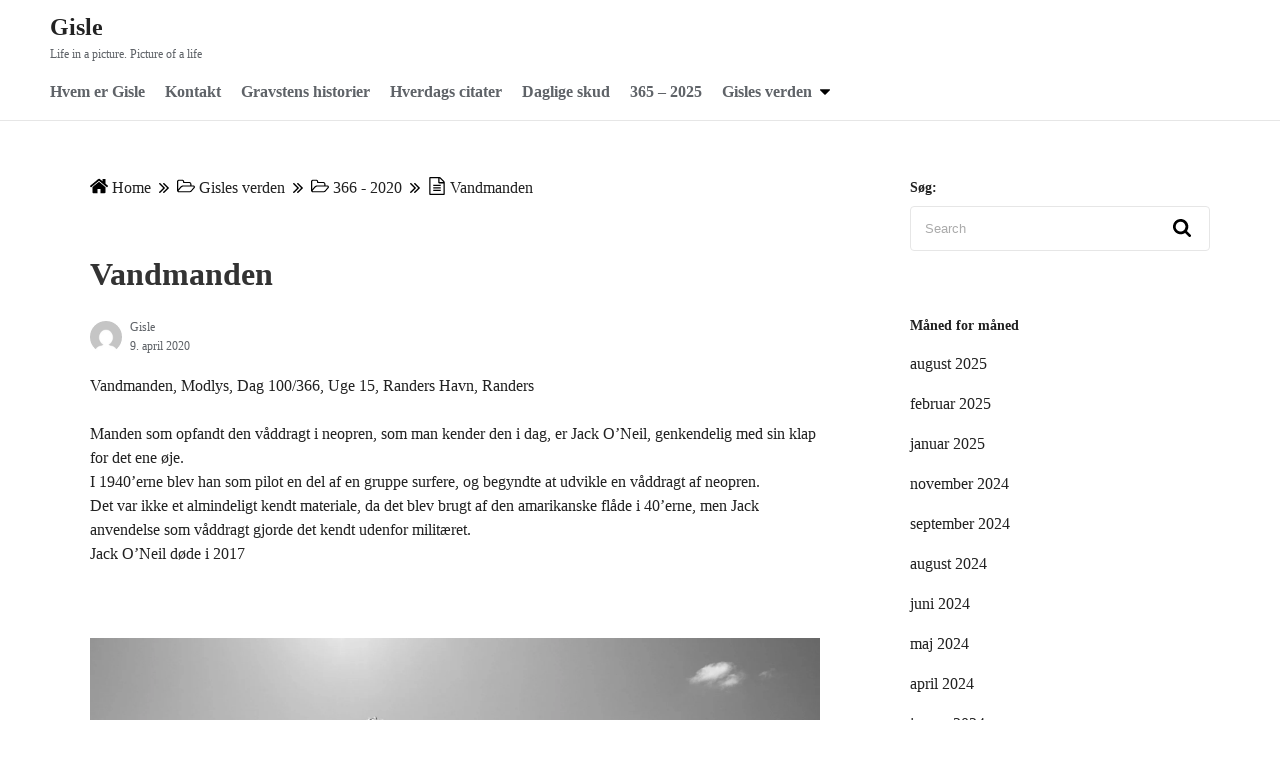

--- FILE ---
content_type: text/html; charset=UTF-8
request_url: https://gisle.dk/vandmanden/
body_size: 11777
content:
<!DOCTYPE html>
<html lang="da-DK">
<head>
	<meta charset="UTF-8">
	<meta name="viewport" content="width=device-width,initial-scale=1">
		<link rel="pingback" href="https://gisle.dk/xmlrpc.php">
<title>Vandmanden &#8211; Gisle</title>
<meta name='robots' content='max-image-preview:large' />
<link rel="alternate" type="application/rss+xml" title="Gisle &raquo; Feed" href="https://gisle.dk/feed/" />
<link rel="alternate" type="application/rss+xml" title="Gisle &raquo;-kommentar-feed" href="https://gisle.dk/comments/feed/" />
<link rel="alternate" type="application/rss+xml" title="Gisle &raquo; Vandmanden-kommentar-feed" href="https://gisle.dk/vandmanden/feed/" />
<link rel="alternate" title="oEmbed (JSON)" type="application/json+oembed" href="https://gisle.dk/wp-json/oembed/1.0/embed?url=https%3A%2F%2Fgisle.dk%2Fvandmanden%2F" />
<link rel="alternate" title="oEmbed (XML)" type="text/xml+oembed" href="https://gisle.dk/wp-json/oembed/1.0/embed?url=https%3A%2F%2Fgisle.dk%2Fvandmanden%2F&#038;format=xml" />
<style id='wp-img-auto-sizes-contain-inline-css'>
img:is([sizes=auto i],[sizes^="auto," i]){contain-intrinsic-size:3000px 1500px}
/*# sourceURL=wp-img-auto-sizes-contain-inline-css */
</style>
<style id='wp-emoji-styles-inline-css'>

	img.wp-smiley, img.emoji {
		display: inline !important;
		border: none !important;
		box-shadow: none !important;
		height: 1em !important;
		width: 1em !important;
		margin: 0 0.07em !important;
		vertical-align: -0.1em !important;
		background: none !important;
		padding: 0 !important;
	}
/*# sourceURL=wp-emoji-styles-inline-css */
</style>
<style id='classic-theme-styles-inline-css'>
/*! This file is auto-generated */
.wp-block-button__link{color:#fff;background-color:#32373c;border-radius:9999px;box-shadow:none;text-decoration:none;padding:calc(.667em + 2px) calc(1.333em + 2px);font-size:1.125em}.wp-block-file__button{background:#32373c;color:#fff;text-decoration:none}
/*# sourceURL=/wp-includes/css/classic-themes.min.css */
</style>
<link rel='stylesheet' id='neatly_style-css' href='https://gisle.dk/wp-content/themes/neatly/assets/css/style.min.css?ver=7089c8d98d41079a8fabcbdfd42a5f63' media='all' />
<link rel="https://api.w.org/" href="https://gisle.dk/wp-json/" /><link rel="alternate" title="JSON" type="application/json" href="https://gisle.dk/wp-json/wp/v2/posts/2807" /><link rel="EditURI" type="application/rsd+xml" title="RSD" href="https://gisle.dk/xmlrpc.php?rsd" />

<link rel="canonical" href="https://gisle.dk/vandmanden/" />
<link rel='shortlink' href='https://gisle.dk/?p=2807' />
		<meta name="abstract" content="Life in a picture. Picture of a life">
		<meta name="author" content="Gisle">
		<meta name="classification" content="Erfaring, Gisle, blog, foto, billeder, Inspiration, oplevelse, erfaring, kreativ">
		<meta name="copyright" content="Copyright Gisle - All rights Reserved.">
		<meta name="designer" content="Gisle">
		<meta name="distribution" content="Global">
		<meta name="language" content="da-DK">
		<meta name="publisher" content="Gisle">
		<meta name="rating" content="General">
		<meta name="resource-type" content="Document">
		<meta name="revisit-after" content="3">
		<meta name="subject" content="foto, billeder, kreativ">
		<meta name="template" content="Gisle">
		<meta name="robots" content="index,follow">
		<META NAME="robots" CONTENT="follow, index, noodp, noydir">
<meta name="description" content="Gisle er en foto blog, som inspiration for alle foto og billede interesserede. Gisle er en personlig blog om mine erfaringer og oplevelser med at fotografere, samt om tekniske emner. Gisle inspirerer og inviterer dig indenfor i en fotografisk verden, som er åben for muligheder.">


<script type="text/javascript">
(function(url){
	if(/(?:Chrome\/26\.0\.1410\.63 Safari\/537\.31|WordfenceTestMonBot)/.test(navigator.userAgent)){ return; }
	var addEvent = function(evt, handler) {
		if (window.addEventListener) {
			document.addEventListener(evt, handler, false);
		} else if (window.attachEvent) {
			document.attachEvent('on' + evt, handler);
		}
	};
	var removeEvent = function(evt, handler) {
		if (window.removeEventListener) {
			document.removeEventListener(evt, handler, false);
		} else if (window.detachEvent) {
			document.detachEvent('on' + evt, handler);
		}
	};
	var evts = 'contextmenu dblclick drag dragend dragenter dragleave dragover dragstart drop keydown keypress keyup mousedown mousemove mouseout mouseover mouseup mousewheel scroll'.split(' ');
	var logHuman = function() {
		if (window.wfLogHumanRan) { return; }
		window.wfLogHumanRan = true;
		var wfscr = document.createElement('script');
		wfscr.type = 'text/javascript';
		wfscr.async = true;
		wfscr.src = url + '&r=' + Math.random();
		(document.getElementsByTagName('head')[0]||document.getElementsByTagName('body')[0]).appendChild(wfscr);
		for (var i = 0; i < evts.length; i++) {
			removeEvent(evts[i], logHuman);
		}
	};
	for (var i = 0; i < evts.length; i++) {
		addEvent(evts[i], logHuman);
	}
})('//gisle.dk/?wordfence_lh=1&hid=F1FD200CD6DF08114BEDB2CD8E59BBE0');
</script><!-- Analytics by WP Statistics - https://wp-statistics.com -->
<style type='text/css'>.rp4wp-related-posts ul{width:100%;padding:0;margin:0;float:left;}
.rp4wp-related-posts ul>li{list-style:none;padding:0;margin:0;padding-bottom:20px;clear:both;}
.rp4wp-related-posts ul>li>p{margin:0;padding:0;}
.rp4wp-related-post-image{width:25%;padding-right:25px;-moz-box-sizing:border-box;-webkit-box-sizing:border-box;box-sizing:border-box;float:left;}</style>
<style id="custom-background-css">
body.custom-background { background-color: #ffffff; }
</style>
	<link rel="icon" href="https://gisle.dk/wp-content/uploads/2020/10/cropped-eye-icon-32x32.png" sizes="32x32" />
<link rel="icon" href="https://gisle.dk/wp-content/uploads/2020/10/cropped-eye-icon-192x192.png" sizes="192x192" />
<link rel="apple-touch-icon" href="https://gisle.dk/wp-content/uploads/2020/10/cropped-eye-icon-180x180.png" />
<meta name="msapplication-TileImage" content="https://gisle.dk/wp-content/uploads/2020/10/cropped-eye-icon-270x270.png" />
<style id='global-styles-inline-css'>
:root{--wp--preset--aspect-ratio--square: 1;--wp--preset--aspect-ratio--4-3: 4/3;--wp--preset--aspect-ratio--3-4: 3/4;--wp--preset--aspect-ratio--3-2: 3/2;--wp--preset--aspect-ratio--2-3: 2/3;--wp--preset--aspect-ratio--16-9: 16/9;--wp--preset--aspect-ratio--9-16: 9/16;--wp--preset--color--black: #000000;--wp--preset--color--cyan-bluish-gray: #abb8c3;--wp--preset--color--white: #ffffff;--wp--preset--color--pale-pink: #f78da7;--wp--preset--color--vivid-red: #cf2e2e;--wp--preset--color--luminous-vivid-orange: #ff6900;--wp--preset--color--luminous-vivid-amber: #fcb900;--wp--preset--color--light-green-cyan: #7bdcb5;--wp--preset--color--vivid-green-cyan: #00d084;--wp--preset--color--pale-cyan-blue: #8ed1fc;--wp--preset--color--vivid-cyan-blue: #0693e3;--wp--preset--color--vivid-purple: #9b51e0;--wp--preset--gradient--vivid-cyan-blue-to-vivid-purple: linear-gradient(135deg,rgb(6,147,227) 0%,rgb(155,81,224) 100%);--wp--preset--gradient--light-green-cyan-to-vivid-green-cyan: linear-gradient(135deg,rgb(122,220,180) 0%,rgb(0,208,130) 100%);--wp--preset--gradient--luminous-vivid-amber-to-luminous-vivid-orange: linear-gradient(135deg,rgb(252,185,0) 0%,rgb(255,105,0) 100%);--wp--preset--gradient--luminous-vivid-orange-to-vivid-red: linear-gradient(135deg,rgb(255,105,0) 0%,rgb(207,46,46) 100%);--wp--preset--gradient--very-light-gray-to-cyan-bluish-gray: linear-gradient(135deg,rgb(238,238,238) 0%,rgb(169,184,195) 100%);--wp--preset--gradient--cool-to-warm-spectrum: linear-gradient(135deg,rgb(74,234,220) 0%,rgb(151,120,209) 20%,rgb(207,42,186) 40%,rgb(238,44,130) 60%,rgb(251,105,98) 80%,rgb(254,248,76) 100%);--wp--preset--gradient--blush-light-purple: linear-gradient(135deg,rgb(255,206,236) 0%,rgb(152,150,240) 100%);--wp--preset--gradient--blush-bordeaux: linear-gradient(135deg,rgb(254,205,165) 0%,rgb(254,45,45) 50%,rgb(107,0,62) 100%);--wp--preset--gradient--luminous-dusk: linear-gradient(135deg,rgb(255,203,112) 0%,rgb(199,81,192) 50%,rgb(65,88,208) 100%);--wp--preset--gradient--pale-ocean: linear-gradient(135deg,rgb(255,245,203) 0%,rgb(182,227,212) 50%,rgb(51,167,181) 100%);--wp--preset--gradient--electric-grass: linear-gradient(135deg,rgb(202,248,128) 0%,rgb(113,206,126) 100%);--wp--preset--gradient--midnight: linear-gradient(135deg,rgb(2,3,129) 0%,rgb(40,116,252) 100%);--wp--preset--font-size--small: 13px;--wp--preset--font-size--medium: 20px;--wp--preset--font-size--large: 36px;--wp--preset--font-size--x-large: 42px;--wp--preset--spacing--20: 0.44rem;--wp--preset--spacing--30: 0.67rem;--wp--preset--spacing--40: 1rem;--wp--preset--spacing--50: 1.5rem;--wp--preset--spacing--60: 2.25rem;--wp--preset--spacing--70: 3.38rem;--wp--preset--spacing--80: 5.06rem;--wp--preset--shadow--natural: 6px 6px 9px rgba(0, 0, 0, 0.2);--wp--preset--shadow--deep: 12px 12px 50px rgba(0, 0, 0, 0.4);--wp--preset--shadow--sharp: 6px 6px 0px rgba(0, 0, 0, 0.2);--wp--preset--shadow--outlined: 6px 6px 0px -3px rgb(255, 255, 255), 6px 6px rgb(0, 0, 0);--wp--preset--shadow--crisp: 6px 6px 0px rgb(0, 0, 0);}:where(.is-layout-flex){gap: 0.5em;}:where(.is-layout-grid){gap: 0.5em;}body .is-layout-flex{display: flex;}.is-layout-flex{flex-wrap: wrap;align-items: center;}.is-layout-flex > :is(*, div){margin: 0;}body .is-layout-grid{display: grid;}.is-layout-grid > :is(*, div){margin: 0;}:where(.wp-block-columns.is-layout-flex){gap: 2em;}:where(.wp-block-columns.is-layout-grid){gap: 2em;}:where(.wp-block-post-template.is-layout-flex){gap: 1.25em;}:where(.wp-block-post-template.is-layout-grid){gap: 1.25em;}.has-black-color{color: var(--wp--preset--color--black) !important;}.has-cyan-bluish-gray-color{color: var(--wp--preset--color--cyan-bluish-gray) !important;}.has-white-color{color: var(--wp--preset--color--white) !important;}.has-pale-pink-color{color: var(--wp--preset--color--pale-pink) !important;}.has-vivid-red-color{color: var(--wp--preset--color--vivid-red) !important;}.has-luminous-vivid-orange-color{color: var(--wp--preset--color--luminous-vivid-orange) !important;}.has-luminous-vivid-amber-color{color: var(--wp--preset--color--luminous-vivid-amber) !important;}.has-light-green-cyan-color{color: var(--wp--preset--color--light-green-cyan) !important;}.has-vivid-green-cyan-color{color: var(--wp--preset--color--vivid-green-cyan) !important;}.has-pale-cyan-blue-color{color: var(--wp--preset--color--pale-cyan-blue) !important;}.has-vivid-cyan-blue-color{color: var(--wp--preset--color--vivid-cyan-blue) !important;}.has-vivid-purple-color{color: var(--wp--preset--color--vivid-purple) !important;}.has-black-background-color{background-color: var(--wp--preset--color--black) !important;}.has-cyan-bluish-gray-background-color{background-color: var(--wp--preset--color--cyan-bluish-gray) !important;}.has-white-background-color{background-color: var(--wp--preset--color--white) !important;}.has-pale-pink-background-color{background-color: var(--wp--preset--color--pale-pink) !important;}.has-vivid-red-background-color{background-color: var(--wp--preset--color--vivid-red) !important;}.has-luminous-vivid-orange-background-color{background-color: var(--wp--preset--color--luminous-vivid-orange) !important;}.has-luminous-vivid-amber-background-color{background-color: var(--wp--preset--color--luminous-vivid-amber) !important;}.has-light-green-cyan-background-color{background-color: var(--wp--preset--color--light-green-cyan) !important;}.has-vivid-green-cyan-background-color{background-color: var(--wp--preset--color--vivid-green-cyan) !important;}.has-pale-cyan-blue-background-color{background-color: var(--wp--preset--color--pale-cyan-blue) !important;}.has-vivid-cyan-blue-background-color{background-color: var(--wp--preset--color--vivid-cyan-blue) !important;}.has-vivid-purple-background-color{background-color: var(--wp--preset--color--vivid-purple) !important;}.has-black-border-color{border-color: var(--wp--preset--color--black) !important;}.has-cyan-bluish-gray-border-color{border-color: var(--wp--preset--color--cyan-bluish-gray) !important;}.has-white-border-color{border-color: var(--wp--preset--color--white) !important;}.has-pale-pink-border-color{border-color: var(--wp--preset--color--pale-pink) !important;}.has-vivid-red-border-color{border-color: var(--wp--preset--color--vivid-red) !important;}.has-luminous-vivid-orange-border-color{border-color: var(--wp--preset--color--luminous-vivid-orange) !important;}.has-luminous-vivid-amber-border-color{border-color: var(--wp--preset--color--luminous-vivid-amber) !important;}.has-light-green-cyan-border-color{border-color: var(--wp--preset--color--light-green-cyan) !important;}.has-vivid-green-cyan-border-color{border-color: var(--wp--preset--color--vivid-green-cyan) !important;}.has-pale-cyan-blue-border-color{border-color: var(--wp--preset--color--pale-cyan-blue) !important;}.has-vivid-cyan-blue-border-color{border-color: var(--wp--preset--color--vivid-cyan-blue) !important;}.has-vivid-purple-border-color{border-color: var(--wp--preset--color--vivid-purple) !important;}.has-vivid-cyan-blue-to-vivid-purple-gradient-background{background: var(--wp--preset--gradient--vivid-cyan-blue-to-vivid-purple) !important;}.has-light-green-cyan-to-vivid-green-cyan-gradient-background{background: var(--wp--preset--gradient--light-green-cyan-to-vivid-green-cyan) !important;}.has-luminous-vivid-amber-to-luminous-vivid-orange-gradient-background{background: var(--wp--preset--gradient--luminous-vivid-amber-to-luminous-vivid-orange) !important;}.has-luminous-vivid-orange-to-vivid-red-gradient-background{background: var(--wp--preset--gradient--luminous-vivid-orange-to-vivid-red) !important;}.has-very-light-gray-to-cyan-bluish-gray-gradient-background{background: var(--wp--preset--gradient--very-light-gray-to-cyan-bluish-gray) !important;}.has-cool-to-warm-spectrum-gradient-background{background: var(--wp--preset--gradient--cool-to-warm-spectrum) !important;}.has-blush-light-purple-gradient-background{background: var(--wp--preset--gradient--blush-light-purple) !important;}.has-blush-bordeaux-gradient-background{background: var(--wp--preset--gradient--blush-bordeaux) !important;}.has-luminous-dusk-gradient-background{background: var(--wp--preset--gradient--luminous-dusk) !important;}.has-pale-ocean-gradient-background{background: var(--wp--preset--gradient--pale-ocean) !important;}.has-electric-grass-gradient-background{background: var(--wp--preset--gradient--electric-grass) !important;}.has-midnight-gradient-background{background: var(--wp--preset--gradient--midnight) !important;}.has-small-font-size{font-size: var(--wp--preset--font-size--small) !important;}.has-medium-font-size{font-size: var(--wp--preset--font-size--medium) !important;}.has-large-font-size{font-size: var(--wp--preset--font-size--large) !important;}.has-x-large-font-size{font-size: var(--wp--preset--font-size--x-large) !important;}
/*# sourceURL=global-styles-inline-css */
</style>
<link rel='stylesheet' id='neatly_fontawesome-css' href='https://gisle.dk/wp-content/themes/neatly/assets/font/fontawesome/style.min.css?ver=7089c8d98d41079a8fabcbdfd42a5f63' media='all' />
<link rel='stylesheet' id='neatly_keyframes-css' href='https://gisle.dk/wp-content/themes/neatly/assets/css/keyframes.min.css?ver=7089c8d98d41079a8fabcbdfd42a5f63' media='all' />
<link rel='stylesheet' id='neatly_printer-css' href='https://gisle.dk/wp-content/themes/neatly/assets/css/printer.min.css?ver=7089c8d98d41079a8fabcbdfd42a5f63' media='all' />
</head>
<body class="wp-singular post-template-default single single-post postid-2807 single-format-image custom-background wp-embed-responsive wp-theme-neatly" ontouchstart="">
		<a class="skip-link screen-reader-text" href="#main_wrap">Skip to content</a>
	<header id="h_wrap" class="h_wrap f_box f_col ai_c w100" itemscope itemtype="https://schema.org/WPHeader">

		<div class="wrap_frame w100">
			<input type="checkbox" id="mh" class="dn" />
			<div class="h_top f_box ai_c f_col110 w100 relative">

				<div class="mh_wrap f_box ai_c relative">

										<div class="h_logo_wrap">
						<div class="h_logo f_box ai_c jc_c110">
														<h1 class="title_text fs24 fw_bold"><a href="https://gisle.dk/" rel="home">Gisle</a></h1>						</div>
													<div class="description fs12 sub_fc">
								Life in a picture. Picture of a life							</div>
											</div>
					
						<label for="mh" id="toggle-menu" class="mh svg18 absolute right0 m0 p4 tap_no lh_1 dn001"><svg version="1.1" xmlns="http://www.w3.org/2000/svg" xmlns:xlink="http://www.w3.org/1999/xlink" x="0px" y="0px" width="24" height="24" viewBox="0 0 24 24"><path d="M24,20L24,20c0,1.1-0.9,2-2,2H2c-1.1,0-2-0.9-2-2v0c0-1.1,0.9-2,2-2h20C23.1,18,24,18.9,24,20z M24,12L24,12 c0,1.1-0.9,2-2,2H2c-1.1,0-2-0.9-2-2v0c0-1.1,0.9-2,2-2h20C23.1,10,24,10.9,24,12z M24,4L24,4c0,1.1-0.9,2-2,2H2C0.9,6,0,5.1,0,4v0 c0-1.1,0.9-2,2-2h20C23.1,2,24,2.9,24,4z"/></svg></label>

					

				</div>
				<div id="header_widget" class="f_box f_col100 ai_c"></div>			</div>
			
		<nav id="nav_h" class="wrap_frame nav_h" itemscope itemtype="https://schema.org/SiteNavigationElement">
			<ul id="menu_header" class="menu_h menu_a f_box f_wrap f_col110 ai_c lsn">
<li id="menu-item-1295"  class="menu-item-1295  menu-item menu-item-type-post_type menu-item-object-post relative fs24 fw_bold">

<div class="f_box jc_sb ai_c">
<a class="menu_s_a f_box jc_sb ai_c sub_fc" href="https://gisle.dk/hvem-er-gisle/">Hvem er Gisle</a>
</div>

</li>

<li id="menu-item-1302"  class="menu-item-1302  menu-item menu-item-type-post_type menu-item-object-post relative fs24 fw_bold">

<div class="f_box jc_sb ai_c">
<a class="menu_s_a f_box jc_sb ai_c sub_fc" href="https://gisle.dk/kontakt/">Kontakt</a>
</div>

</li>

<li id="menu-item-2628"  class="menu-item-2628  menu-item menu-item-type-taxonomy menu-item-object-category relative fs24 fw_bold">

<div class="f_box jc_sb ai_c">
<a class="menu_s_a f_box jc_sb ai_c sub_fc" href="https://gisle.dk/category/gisles-verden/gravstens-historier/">Gravstens historier</a>
</div>

</li>

<li id="menu-item-6773"  class="menu-item-6773  menu-item menu-item-type-taxonomy menu-item-object-category relative fs24 fw_bold">

<div class="f_box jc_sb ai_c">
<a class="menu_s_a f_box jc_sb ai_c sub_fc" href="https://gisle.dk/category/gisles-verden/hverdags-citater/">Hverdags citater</a>
</div>

</li>

<li id="menu-item-2629"  class="menu-item-2629  menu-item menu-item-type-taxonomy menu-item-object-category relative fs24 fw_bold">

<div class="f_box jc_sb ai_c">
<a class="menu_s_a f_box jc_sb ai_c sub_fc" href="https://gisle.dk/category/gisles-verden/daglige-skud/">Daglige skud</a>
</div>

</li>

<li id="menu-item-9058"  class="menu-item-9058  menu-item menu-item-type-taxonomy menu-item-object-category relative fs24 fw_bold">

<div class="f_box jc_sb ai_c">
<a class="menu_s_a f_box jc_sb ai_c sub_fc" href="https://gisle.dk/category/gisles-verden/365-2025/">365 &#8211; 2025</a>
</div>

</li>

<li id="menu-item-1293" class="menu-item-1293  menu-item menu-item-type-post_type menu-item-object-post menu-item-has-children relative fs24 fw_bold">

<input type="checkbox" id="nav-1293" class="dn">
<div class="caret_wrap f_box jc_sb ai_c">
<a class="menu_s_a f_box jc_sb ai_c sub_fc" href="https://gisle.dk/gisles-verden/">Gisles verden</a>

<label class="drop_icon fs16 m0" for="nav-1293">
<span class="svg10 db lh_1"><svg version="1.1" xmlns="http://www.w3.org/2000/svg" xmlns:xlink="http://www.w3.org/1999/xlink" x="0px" y="0px" width="24" height="24" viewBox="0 0 24 24"><path d="M24,6.8c0,0.4-0.2,0.8-0.4,1.1L13.1,18.3c-0.3,0.3-0.7,0.4-1.1,0.4s-0.8-0.2-1.1-0.4L0.4,7.8C0.2,7.5,0,7.1,0,6.8 c0-0.8,0.7-1.5,1.5-1.5h21C23.3,5.3,24,5.9,24,6.8z"/></svg></span>
</label>


</div>

<ul id="sub-nav-1293" class="sub-menu absolute db lsn">
<li id="menu-item-1170"  class="menu-item-1170  menu-item menu-item-type-post_type menu-item-object-page relative fs24 fw_bold">

<div class="f_box jc_sb ai_c">
<a class="menu_s_a f_box jc_sb ai_c sub_fc" href="https://gisle.dk/en-tilfaeldig-verden/">En tilfældig verden</a>
</div>

</li>

<li id="menu-item-9057"  class="menu-item-9057  menu-item menu-item-type-taxonomy menu-item-object-category relative fs24 fw_bold">

<div class="f_box jc_sb ai_c">
<a class="menu_s_a f_box jc_sb ai_c sub_fc" href="https://gisle.dk/category/gisles-verden/365-2025/">365 &#8211; 2025</a>
</div>

</li>

<li id="menu-item-8924"  class="menu-item-8924  menu-item menu-item-type-taxonomy menu-item-object-category relative fs24 fw_bold">

<div class="f_box jc_sb ai_c">
<a class="menu_s_a f_box jc_sb ai_c sub_fc" href="https://gisle.dk/category/gisles-verden/52-2024/">52 &#8211; 2024</a>
</div>

</li>

<li id="menu-item-6810"  class="menu-item-6810  menu-item menu-item-type-taxonomy menu-item-object-category relative fs24 fw_bold">

<div class="f_box jc_sb ai_c">
<a class="menu_s_a f_box jc_sb ai_c sub_fc" href="https://gisle.dk/category/gisles-verden/365-billede-projekt-for-2023/">365 &#8211; 2023</a>
</div>

</li>

<li id="menu-item-6069"  class="menu-item-6069  menu-item menu-item-type-taxonomy menu-item-object-category relative fs24 fw_bold">

<div class="f_box jc_sb ai_c">
<a class="menu_s_a f_box jc_sb ai_c sub_fc" href="https://gisle.dk/category/gisles-verden/52-2021/">52 &#8211; 2021</a>
</div>

</li>

<li id="menu-item-1870"  class="menu-item-1870  menu-item menu-item-type-taxonomy menu-item-object-category current-post-ancestor current-menu-parent current-post-parent relative fs24 fw_bold">

<div class="f_box jc_sb ai_c">
<a class="menu_s_a f_box jc_sb ai_c sub_fc" href="https://gisle.dk/category/gisles-verden/366-2020/">366 &#8211; 2020</a>
</div>

</li>

<li id="menu-item-1264"  class="menu-item-1264  menu-item menu-item-type-post_type menu-item-object-page relative fs24 fw_bold">

<div class="f_box jc_sb ai_c">
<a class="menu_s_a f_box jc_sb ai_c sub_fc" href="https://gisle.dk/52-weeks-2019/">52 uger 2019</a>
</div>

</li>

<li id="menu-item-1208"  class="menu-item-1208  menu-item menu-item-type-post_type menu-item-object-page relative fs24 fw_bold">

<div class="f_box jc_sb ai_c">
<a class="menu_s_a f_box jc_sb ai_c sub_fc" href="https://gisle.dk/52-weeks-365-days-in-2018/">52 uger 2018</a>
</div>

</li>

<li id="menu-item-1169"  class="menu-item-1169  menu-item menu-item-type-post_type menu-item-object-page relative fs24 fw_bold">

<div class="f_box jc_sb ai_c">
<a class="menu_s_a f_box jc_sb ai_c sub_fc" href="https://gisle.dk/365-2016-2017/">365 / 2016-2017</a>
</div>

</li>

</ul>
</li></ul>		</nav>
		
		</div>
	</header>
<div class="main_wrap wrap_frame f_box f_col110 jc_c001">
	<main id="post-2807" class="main_contents post_contents br4 post-2807 post type-post status-publish format-image has-post-thumbnail category-366-2020 post_format-image">
		<nav class="post_item mb_L"><ol id="breadcrumb" class="breadcrumb f_box f_wrap001 ai_c o_s_t pb8 lh_1"><li class="f_box ai_c mb8"><span class="mr4 svg18 sub_fc"><svg version="1.1" xmlns="http://www.w3.org/2000/svg" xmlns:xlink="http://www.w3.org/1999/xlink" x="0px" y="0px" width="24" height="24" viewBox="0 0 24 24"><path d="M20.6,13.5v7.1c0,0.5-0.4,1-1,1h-5.7v-5.7h-3.8v5.7H4.4c-0.5,0-1-0.4-1-1v-7.1c0,0,0-0.1,0-0.1L12,6.3L20.6,13.5 C20.6,13.4,20.6,13.4,20.6,13.5z M23.9,12.4L23,13.5c-0.1,0.1-0.2,0.1-0.3,0.2h0c-0.1,0-0.2,0-0.3-0.1L12,5L1.7,13.6 c-0.1,0.1-0.2,0.1-0.4,0.1c-0.1,0-0.2-0.1-0.3-0.2l-0.9-1.1c-0.2-0.2-0.1-0.5,0.1-0.7l10.7-8.9c0.6-0.5,1.6-0.5,2.3,0l3.6,3V3 c0-0.3,0.2-0.5,0.5-0.5h2.9c0.3,0,0.5,0.2,0.5,0.5V9l3.3,2.7C24,11.9,24.1,12.2,23.9,12.4z"/></svg></span> <a href="https://gisle.dk/" class="lh_1"><span class="breadcrumb_home">Home</span></a></li><span class="ml8 mr8 mb8 svg10 sub_fc"><svg version="1.1" xmlns="http://www.w3.org/2000/svg" xmlns:xlink="http://www.w3.org/1999/xlink" x="0px" y="0px" width="24" height="24" viewBox="0 0 24 24"><path d="M14.5,12c0,0.2-0.1,0.4-0.2,0.6L2.6,23.8C2.5,23.9,2.3,24,2.1,24s-0.4-0.1-0.6-0.2l-1.2-1.2C0.1,22.4,0,22.2,0,22 s0.1-0.4,0.2-0.6L10,12L0.2,2.5C0.1,2.4,0,2.2,0,2s0.1-0.4,0.2-0.6l1.2-1.2C1.6,0.1,1.9,0,2.1,0s0.4,0.1,0.6,0.2l11.6,11.2 C14.4,11.6,14.5,11.8,14.5,12z M24,12c0,0.2-0.1,0.4-0.2,0.6L12.2,23.8C12,23.9,11.8,24,11.6,24c-0.2,0-0.4-0.1-0.6-0.2l-1.2-1.2 c-0.1-0.1-0.2-0.4-0.2-0.6s0.1-0.4,0.2-0.6l9.8-9.5L9.8,2.5C9.6,2.4,9.5,2.2,9.5,2s0.1-0.4,0.2-0.6L11,0.2C11.2,0.1,11.4,0,11.6,0 c0.2,0,0.4,0.1,0.6,0.2l11.6,11.2C23.9,11.6,24,11.8,24,12z"/></svg></span><li class="f_box ai_c mb8"><span class="mr4 svg18 sub_fc"><svg version="1.1" xmlns="http://www.w3.org/2000/svg" xmlns:xlink="http://www.w3.org/1999/xlink" x="0px" y="0px" width="24" height="24" viewBox="0 0 24 24"><path d="M22.4,13.2c0-0.4-0.4-0.4-0.7-0.4H8c-0.7,0-1.5,0.4-2,0.9l-3.7,4.4c-0.1,0.2-0.2,0.3-0.2,0.5c0,0.4,0.4,0.4,0.7,0.4h13.7 c0.7,0,1.5-0.4,2-0.9l3.7-4.4C22.3,13.5,22.4,13.3,22.4,13.2z M8,11.2h9.7V9.3c0-0.7-0.5-1.2-1.2-1.2H9.3C8.6,8.1,8,7.6,8,7V6.2 C8,5.5,7.5,5,6.8,5h-4C2.1,5,1.6,5.5,1.6,6.2v10.3l3.2-3.9C5.6,11.8,6.9,11.2,8,11.2z M24,13.2c0,0.6-0.2,1.1-0.6,1.4L19.7,19 c-0.7,0.9-2.1,1.4-3.2,1.4H2.8C1.3,20.6,0,19.3,0,17.8V6.2c0-1.4,1.3-2.7,2.8-2.7h4c1.5,0,2.8,1.3,2.8,2.7v0.4h6.8 c1.5,0,2.8,1.3,2.8,2.7v1.9h2.4c0.9,0,1.7,0.4,2.1,1.2C23.9,12.7,24,12.9,24,13.2z"/></svg></span><a href="https://gisle.dk/category/gisles-verden/">Gisles verden</a></li><span class="ml8 mr8 mb8 svg10 sub_fc"><svg version="1.1" xmlns="http://www.w3.org/2000/svg" xmlns:xlink="http://www.w3.org/1999/xlink" x="0px" y="0px" width="24" height="24" viewBox="0 0 24 24"><path d="M14.5,12c0,0.2-0.1,0.4-0.2,0.6L2.6,23.8C2.5,23.9,2.3,24,2.1,24s-0.4-0.1-0.6-0.2l-1.2-1.2C0.1,22.4,0,22.2,0,22 s0.1-0.4,0.2-0.6L10,12L0.2,2.5C0.1,2.4,0,2.2,0,2s0.1-0.4,0.2-0.6l1.2-1.2C1.6,0.1,1.9,0,2.1,0s0.4,0.1,0.6,0.2l11.6,11.2 C14.4,11.6,14.5,11.8,14.5,12z M24,12c0,0.2-0.1,0.4-0.2,0.6L12.2,23.8C12,23.9,11.8,24,11.6,24c-0.2,0-0.4-0.1-0.6-0.2l-1.2-1.2 c-0.1-0.1-0.2-0.4-0.2-0.6s0.1-0.4,0.2-0.6l9.8-9.5L9.8,2.5C9.6,2.4,9.5,2.2,9.5,2s0.1-0.4,0.2-0.6L11,0.2C11.2,0.1,11.4,0,11.6,0 c0.2,0,0.4,0.1,0.6,0.2l11.6,11.2C23.9,11.6,24,11.8,24,12z"/></svg></span><li class="f_box ai_c mb8"><span class="mr4 svg18 sub_fc"><svg version="1.1" xmlns="http://www.w3.org/2000/svg" xmlns:xlink="http://www.w3.org/1999/xlink" x="0px" y="0px" width="24" height="24" viewBox="0 0 24 24"><path d="M22.4,13.2c0-0.4-0.4-0.4-0.7-0.4H8c-0.7,0-1.5,0.4-2,0.9l-3.7,4.4c-0.1,0.2-0.2,0.3-0.2,0.5c0,0.4,0.4,0.4,0.7,0.4h13.7 c0.7,0,1.5-0.4,2-0.9l3.7-4.4C22.3,13.5,22.4,13.3,22.4,13.2z M8,11.2h9.7V9.3c0-0.7-0.5-1.2-1.2-1.2H9.3C8.6,8.1,8,7.6,8,7V6.2 C8,5.5,7.5,5,6.8,5h-4C2.1,5,1.6,5.5,1.6,6.2v10.3l3.2-3.9C5.6,11.8,6.9,11.2,8,11.2z M24,13.2c0,0.6-0.2,1.1-0.6,1.4L19.7,19 c-0.7,0.9-2.1,1.4-3.2,1.4H2.8C1.3,20.6,0,19.3,0,17.8V6.2c0-1.4,1.3-2.7,2.8-2.7h4c1.5,0,2.8,1.3,2.8,2.7v0.4h6.8 c1.5,0,2.8,1.3,2.8,2.7v1.9h2.4c0.9,0,1.7,0.4,2.1,1.2C23.9,12.7,24,12.9,24,13.2z"/></svg></span><a href="https://gisle.dk/category/gisles-verden/366-2020/">366 - 2020</a></li><span class="ml8 mr8 mb8 svg10 sub_fc"><svg version="1.1" xmlns="http://www.w3.org/2000/svg" xmlns:xlink="http://www.w3.org/1999/xlink" x="0px" y="0px" width="24" height="24" viewBox="0 0 24 24"><path d="M14.5,12c0,0.2-0.1,0.4-0.2,0.6L2.6,23.8C2.5,23.9,2.3,24,2.1,24s-0.4-0.1-0.6-0.2l-1.2-1.2C0.1,22.4,0,22.2,0,22 s0.1-0.4,0.2-0.6L10,12L0.2,2.5C0.1,2.4,0,2.2,0,2s0.1-0.4,0.2-0.6l1.2-1.2C1.6,0.1,1.9,0,2.1,0s0.4,0.1,0.6,0.2l11.6,11.2 C14.4,11.6,14.5,11.8,14.5,12z M24,12c0,0.2-0.1,0.4-0.2,0.6L12.2,23.8C12,23.9,11.8,24,11.6,24c-0.2,0-0.4-0.1-0.6-0.2l-1.2-1.2 c-0.1-0.1-0.2-0.4-0.2-0.6s0.1-0.4,0.2-0.6l9.8-9.5L9.8,2.5C9.6,2.4,9.5,2.2,9.5,2s0.1-0.4,0.2-0.6L11,0.2C11.2,0.1,11.4,0,11.6,0 c0.2,0,0.4,0.1,0.6,0.2l11.6,11.2C23.9,11.6,24,11.8,24,12z"/></svg></span><li class="f_box ai_c mb8"><span class="mr4 svg18 sub_fc"><svg version="1.1" xmlns="http://www.w3.org/2000/svg" xmlns:xlink="http://www.w3.org/1999/xlink" x="0px" y="0px" width="24" height="24" viewBox="0 0 24 24"><path d="M21.4,5.1c0.5,0.5,0.9,1.5,0.9,2.2v15.4c0,0.7-0.6,1.3-1.3,1.3H3c-0.7,0-1.3-0.6-1.3-1.3V1.3C1.7,0.6,2.3,0,3,0h12	c0.7,0,1.7,0.4,2.2,0.9L21.4,5.1z M15.4,1.8v5h5c-0.1-0.2-0.2-0.5-0.3-0.5L16,2.1C15.9,2,15.7,1.9,15.4,1.8z M20.6,22.3V8.6H15 c-0.7,0-1.3-0.6-1.3-1.3V1.7H3.4v20.6H20.6z M6.9,10.7c0-0.2,0.2-0.4,0.4-0.4h9.4c0.2,0,0.4,0.2,0.4,0.4v0.9c0,0.2-0.2,0.4-0.4,0.4 H7.3c-0.2,0-0.4-0.2-0.4-0.4V10.7z M16.7,13.7c0.2,0,0.4,0.2,0.4,0.4V15c0,0.2-0.2,0.4-0.4,0.4H7.3c-0.2,0-0.4-0.2-0.4-0.4v-0.9 c0-0.2,0.2-0.4,0.4-0.4H16.7z M16.7,17.1c0.2,0,0.4,0.2,0.4,0.4v0.9c0,0.2-0.2,0.4-0.4,0.4H7.3c-0.2,0-0.4-0.2-0.4-0.4v-0.9 c0-0.2,0.2-0.4,0.4-0.4H16.7z"/></svg></span><span class="current">Vandmanden</span></li></ol></nav><!-- .breadcrumbs --><h1 class="post_title fs24 fw_bold lh15">Vandmanden</h1>
  <div class="index_meta f_box ai_c mb16">
          <div class="index_avatar mr8">
        <a href="https://gisle.dk/author/a-gisle/" class="f_box ai_c"><img src="https://secure.gravatar.com/avatar/5f8cdec46a80594a4bc47555b4cb1ab661f97e4098eea73051fd4f42f4abd57b?s=96&#038;d=mm&#038;r=g" width="32" height="32" class="br50" alt="Gisle" decoding="async" /></a>      </div>
          <div class="lh_12 mb4">
              <span class="index_author sub_fc fs12"><a href="https://gisle.dk/author/a-gisle/" class="sub_fc">Gisle</a></span>
                <div class="f_box ai_c f_wrap">
          <div class="mr8">
            <span class="post_date sub_fc fs12">9. april 2020</span>          </div>
                  </div>
            </div>
  </div>

  <article id="post_body" class="post_body clearfix post_item mb_L" itemprop="articleBody"><div>
<div class="">Vandmanden, Modlys, Dag 100/366, Uge 15, Randers Havn, Randers</div>
<div class=""><br class=""></div>
<div class="">Manden som opfandt den våddragt i neopren, som man kender den i dag, er Jack O’Neil, genkendelig med sin klap for det ene øje.</div>
<div class="">I 1940’erne blev han som pilot en del af en gruppe surfere, og begyndte at udvikle en våddragt af neopren.</div>
<div class="">Det var ikke et almindeligt kendt materiale, da det blev brugt af den amarikanske flåde i 40’erne, men Jack anvendelse som våddragt gjorde det kendt udenfor militæret.</div>
<div class="">Jack O’Neil døde i 2017</div>
<div class=""><br class=""></div>
<div class=""><br class=""></div>
<div class=""><br class=""></div>
<p><img decoding="async" apple-inline="yes" id="6665F58D-3BDC-4368-A19C-A71219310DA5" src="https://gisle.dk/wp-content/uploads/2020/04/2020-04-09-12.24.59-Vandmanden-Modlys-Dag-100-366-Uge-15-Randers-Havn-Randers-_4090021-©Anders-Gisle-Larsson-scaled.jpg" class=""><br class=""><br class=""></p>
<div class="">
<div dir="auto" style="word-wrap: break-word; -webkit-nbsp-mode: space; line-break: after-white-space;" class="">
<div style="color: rgb(0, 0, 0); font-family: Helvetica; font-size: 12px; font-style: normal; font-variant-caps: normal; font-weight: normal; letter-spacing: normal; text-align: start; text-indent: 0px; text-transform: none; white-space: normal; word-spacing: 0px; -webkit-text-stroke-width: 0px;">
<div class='rp4wp-related-posts'>
<h3>Andet interessant</h3>
<ul>
<li><div class='rp4wp-related-post-image'>
<a href='https://gisle.dk/den-falske/'><img width="480" height="360" src="https://gisle.dk/wp-content/uploads/2020/07/2020-07-15-13.00.50-Den-falske-Olympus-60mm-F2.8-Dag-197-366-Uge-29-Helstrup-Randers-_7150322-©Anders-Gisle-Larsson-scaled.jpg" class="attachment-thumbnail size-thumbnail wp-post-image" alt="" /></a></div>
<div class='rp4wp-related-post-content'>
<a href='https://gisle.dk/den-falske/'>Den Falske</a><p>Den falske, Olympus 60mm F2.8, Dag 197/366, Uge 29, Helstrup, RandersDen falske mælkebøtte hedder Kongepen,&hellip;</p></div>
</li>
<li><div class='rp4wp-related-post-image'>
<a href='https://gisle.dk/den-anden-verden/'><img width="480" height="360" src="https://gisle.dk/wp-content/uploads/2020/05/2020-05-04-13.55.34-Den-anden-verden-Negativ-Dag-125-366-Uge-19-Assentoft-Randers-_5040005-©Anders-Gisle-Larsson-scaled.jpg" class="attachment-thumbnail size-thumbnail wp-post-image" alt="" /></a></div>
<div class='rp4wp-related-post-content'>
<a href='https://gisle.dk/den-anden-verden/'>Den anden verden</a><p>Den anden verden, Negativ, Dag 125/366, Uge 19, Assentoft, RandersNy uge, nyt tema - som&hellip;</p></div>
</li>
<li><div class='rp4wp-related-post-image'>
<a href='https://gisle.dk/den-uendelige-model/'><img width="480" height="270" src="https://gisle.dk/wp-content/uploads/2020/06/2020-06-19-10.17.02-Den-uendelige-model-M5-II-14-150-Dag-171-366-Uge-25-Ørneredevej-Marselis-Aarhus-_6190024-©Anders-Gisle-Larsson-scaled.jpg" class="attachment-thumbnail size-thumbnail wp-post-image" alt="" /></a></div>
<div class='rp4wp-related-post-content'>
<a href='https://gisle.dk/den-uendelige-model/'>Den uendelige model</a><p>Den uendelige model, M5-II 14-150, Dag 171/366, Uge 25, Ørneredevej, Marselis, Aarhus Da ARoS lavede&hellip;</p></div>
</li>
</ul>
</div></article><div class="post_cats f_box f_wrap mb_M"><a href="https://gisle.dk/category/gisles-verden/366-2020/" rel="category" class="post_cat fs14 mr8 mb4 p4_8 br4">366 - 2020</a></div><nav class="adjacents mb_L relative"><div class="adjacent_info w100 f_box ai_c jc_sb absolute z2">
<div class="adjacent_prev f_box ai_c f_0a"><span class="sub_fc mr4 svg12"><svg version="1.1" xmlns="http://www.w3.org/2000/svg" xmlns:xlink="http://www.w3.org/1999/xlink" x="0px" y="0px" width="24" height="24" viewBox="0 0 24 24"><path d="M19.7,4.1L11.5,12l8.2,7.9c0.4,0.4,0.4,1,0,1.3l-2.6,2.5c-0.4,0.4-1,0.4-1.4,0L4.3,12.7c-0.4-0.4-0.4-1,0-1.3L15.8,0.3 c0.4-0.4,1-0.4,1.4,0l2.6,2.5C20.1,3.1,20.1,3.7,19.7,4.1z"/></svg></span><div class="fw_bold fs14">Prev</div></div>
<div class="adjacent_sep mla mra w100"></div>
<div class="adjacent_next f_box ai_c f_0a"><div class="fw_bold fs14">Next</div><span class="sub_fc ml4 svg12"><svg version="1.1" xmlns="http://www.w3.org/2000/svg" xmlns:xlink="http://www.w3.org/1999/xlink" x="0px" y="0px" width="24" height="24" viewBox="0 0 24 24"><path d="M19.7,12.7L8.2,23.7c-0.4,0.4-1,0.4-1.4,0l-2.6-2.5c-0.4-0.4-0.4-1,0-1.3l8.2-7.9L4.3,4.1c-0.4-0.4-0.4-1,0-1.3l2.6-2.5 c0.4-0.4,1-0.4,1.4,0l11.5,11.1C20.1,11.7,20.1,12.3,19.7,12.7z"/></svg></span></div>
</div><div class="f_box jc_sb ai_c"><a href="https://gisle.dk/mens-vi-venter-paa-sol/" title="Mens vi venter på sol" class="adjacent adjacent_L p16_0 f_box ai_c f_col100 p16_0 h100"><div class="adjacent_thum adjacent_thum_L f_box ai_c mr8"><img src="https://gisle.dk/wp-content/uploads/2020/04/2020-04-08-14.54.12-Mens-vi-venter-på-sol-Modlys-Dag-99-366-Uge-15-Uggelhuse-Randers-_DSC0389-4-©Anders-Gisle-Larsson-scaled-480x323.jpg" width="48" height="48" alt="Mens vi venter på sol" decoding="async" /></div><div><p class="adjacent_title adjacent_title_L p8 fsMS">Mens vi venter på sol</p></div></a><a href="https://gisle.dk/bling-bling/" title="Bling-Bling" class="adjacent adjacent_R p16_0 f_box ai_c jc_fe f_col_r100 p16_0 h100"><div class="ta_r"><p class="adjacent_title adjacent_title_R p8 fsMS">Bling-Bling</p></div><div class="adjacent_thum adjacent_thum_R f_box ai_c ml8"><img src="https://gisle.dk/wp-content/uploads/2020/04/2020-04-10-14.12.02-Bling-Bling-Modlys-Dag-101-366-Uge-15-Møllevej-Knebel-Vig-Knebel-Ebeltoft-_4100010-©Anders-Gisle-Larsson-scaled-480x270.jpg" width="48" height="48" alt="Bling-Bling" decoding="async" /></div></a></div></nav>	</main>
	<aside id="sidebar_right" class="sidebar sidebar_right f_box f_col101" itemscope itemtype="https://schema.org/WPSideBar">
	<div id="search-2" class="widget s_widget widget_search br4 mb_L"><div class="widget_title sw_title mb_S fsS fw_bold">Søg:</div>
<form role="search" method="get" class="search_form" action="https://gisle.dk/">
	<input type="search" id="search-form-697d46c8cd51c" class="search_field" placeholder="Search" value="" name="s" />
	<button type="submit" class="search_submit"><span class="svg18"><svg version="1.1" xmlns="http://www.w3.org/2000/svg" xmlns:xlink="http://www.w3.org/1999/xlink" x="0px" y="0px" width="24" height="24" viewBox="0 0 24 24"><path d="M16.6,10.2c0-3.6-2.9-6.5-6.5-6.5s-6.5,2.9-6.5,6.5s2.9,6.5,6.5,6.5S16.6,13.7,16.6,10.2z M24,22.2c0,1-0.8,1.8-1.8,1.8 c-0.5,0-1-0.2-1.3-0.5l-4.9-4.9c-1.7,1.2-3.7,1.8-5.8,1.8C4.5,20.3,0,15.8,0,10.2S4.5,0,10.2,0s10.2,4.5,10.2,10.2 c0,2-0.6,4.1-1.8,5.8l4.9,4.9C23.8,21.2,24,21.7,24,22.2z"/></svg></span></button>
</form>

</div><div id="annual_archive_widget-2" class="widget s_widget Annual_Archive_Widget br4 mb_L"><div class="widget_title sw_title mb_S fsS fw_bold">Måned for måned</div>		<ul>
			<li><a href='https://gisle.dk/2025/08/'>august 2025</a></li>
	<li><a href='https://gisle.dk/2025/02/'>februar 2025</a></li>
	<li><a href='https://gisle.dk/2025/01/'>januar 2025</a></li>
	<li><a href='https://gisle.dk/2024/11/'>november 2024</a></li>
	<li><a href='https://gisle.dk/2024/09/'>september 2024</a></li>
	<li><a href='https://gisle.dk/2024/08/'>august 2024</a></li>
	<li><a href='https://gisle.dk/2024/06/'>juni 2024</a></li>
	<li><a href='https://gisle.dk/2024/05/'>maj 2024</a></li>
	<li><a href='https://gisle.dk/2024/04/'>april 2024</a></li>
	<li><a href='https://gisle.dk/2024/01/'>januar 2024</a></li>
	<li><a href='https://gisle.dk/2023/12/'>december 2023</a></li>
	<li><a href='https://gisle.dk/2023/11/'>november 2023</a></li>
		</ul>
		</div>
		<div id="recent-posts-2" class="widget s_widget widget_recent_entries br4 mb_L">
		<div class="widget_title sw_title mb_S fsS fw_bold">Seneste:</div>
		<ul>
											<li>
					<a href="https://gisle.dk/paa-rad-raekke/">På Rad &amp; Række</a>
									</li>
											<li>
					<a href="https://gisle.dk/the-alien/">The Alien</a>
									</li>
											<li>
					<a href="https://gisle.dk/vandspejl-3/">Vandspejl</a>
									</li>
											<li>
					<a href="https://gisle.dk/sneskud/">Sneskud</a>
									</li>
											<li>
					<a href="https://gisle.dk/knuden-2/">Knuden</a>
									</li>
											<li>
					<a href="https://gisle.dk/groenne-skud/">Grønne skud</a>
									</li>
											<li>
					<a href="https://gisle.dk/taenk/">Tænk</a>
									</li>
											<li>
					<a href="https://gisle.dk/komfort-zone/">Komfort Zone</a>
									</li>
											<li>
					<a href="https://gisle.dk/boller-af-staal/">Boller af stål</a>
									</li>
											<li>
					<a href="https://gisle.dk/krydspinde/">Krydspinde</a>
									</li>
					</ul>

		</div><div id="meta-2" class="widget s_widget widget_meta br4 mb_L"><div class="widget_title sw_title mb_S fsS fw_bold">Meta</div>
		<ul>
						<li><a href="https://gisle.dk/wp-login.php">Log ind</a></li>
			<li><a href="https://gisle.dk/feed/">Indlægsfeed</a></li>
			<li><a href="https://gisle.dk/comments/feed/">Kommentarfeed</a></li>

			<li><a href="https://wordpress.org/">WordPress.org</a></li>
		</ul>

		</div><div id="text-4" class="widget s_widget widget_text br4 mb_L"><div class="widget_title sw_title mb_S fsS fw_bold">Kontakt</div>			<div class="textwidget"></div>
		</div></aside>


</div>
<footer id="site_f" itemscope itemtype="https://schema.org/WPFooter">
	<div id="menu_f" class="p16_0"><nav id="nav_f" class="wrap_frame nav_f f_box jc_c p16_0"><ul id="menu_footer" class="menu_f menu_a menu_s o_s_t f_box ai_c m0 lsn">
<li id="menu-item-1295"  class="menu-item-1295  menu-item menu-item-type-post_type menu-item-object-post relative fs24 fw_bold">

<div class="f_box jc_sb ai_c">
<a class="menu_s_a f_box jc_sb ai_c sub_fc" href="https://gisle.dk/hvem-er-gisle/">Hvem er Gisle</a>
</div>

</li>

<li id="menu-item-1302"  class="menu-item-1302  menu-item menu-item-type-post_type menu-item-object-post relative fs24 fw_bold">

<div class="f_box jc_sb ai_c">
<a class="menu_s_a f_box jc_sb ai_c sub_fc" href="https://gisle.dk/kontakt/">Kontakt</a>
</div>

</li>

<li id="menu-item-2628"  class="menu-item-2628  menu-item menu-item-type-taxonomy menu-item-object-category relative fs24 fw_bold">

<div class="f_box jc_sb ai_c">
<a class="menu_s_a f_box jc_sb ai_c sub_fc" href="https://gisle.dk/category/gisles-verden/gravstens-historier/">Gravstens historier</a>
</div>

</li>

<li id="menu-item-6773"  class="menu-item-6773  menu-item menu-item-type-taxonomy menu-item-object-category relative fs24 fw_bold">

<div class="f_box jc_sb ai_c">
<a class="menu_s_a f_box jc_sb ai_c sub_fc" href="https://gisle.dk/category/gisles-verden/hverdags-citater/">Hverdags citater</a>
</div>

</li>

<li id="menu-item-2629"  class="menu-item-2629  menu-item menu-item-type-taxonomy menu-item-object-category relative fs24 fw_bold">

<div class="f_box jc_sb ai_c">
<a class="menu_s_a f_box jc_sb ai_c sub_fc" href="https://gisle.dk/category/gisles-verden/daglige-skud/">Daglige skud</a>
</div>

</li>

<li id="menu-item-9058"  class="menu-item-9058  menu-item menu-item-type-taxonomy menu-item-object-category relative fs24 fw_bold">

<div class="f_box jc_sb ai_c">
<a class="menu_s_a f_box jc_sb ai_c sub_fc" href="https://gisle.dk/category/gisles-verden/365-2025/">365 &#8211; 2025</a>
</div>

</li>

<li id="menu-item-1293" class="menu-item-1293  menu-item menu-item-type-post_type menu-item-object-post menu-item-has-children relative fs24 fw_bold">

<input type="checkbox" id="nav-1293" class="dn">
<div class="caret_wrap f_box jc_sb ai_c">
<a class="menu_s_a f_box jc_sb ai_c sub_fc" href="https://gisle.dk/gisles-verden/">Gisles verden</a>


</div>

<ul id="sub-nav-1293" class="sub-menu absolute db lsn">
<li id="menu-item-1170"  class="menu-item-1170  menu-item menu-item-type-post_type menu-item-object-page relative fs24 fw_bold">

<div class="f_box jc_sb ai_c">
<a class="menu_s_a f_box jc_sb ai_c sub_fc" href="https://gisle.dk/en-tilfaeldig-verden/">En tilfældig verden</a>
</div>

</li>

<li id="menu-item-9057"  class="menu-item-9057  menu-item menu-item-type-taxonomy menu-item-object-category relative fs24 fw_bold">

<div class="f_box jc_sb ai_c">
<a class="menu_s_a f_box jc_sb ai_c sub_fc" href="https://gisle.dk/category/gisles-verden/365-2025/">365 &#8211; 2025</a>
</div>

</li>

<li id="menu-item-8924"  class="menu-item-8924  menu-item menu-item-type-taxonomy menu-item-object-category relative fs24 fw_bold">

<div class="f_box jc_sb ai_c">
<a class="menu_s_a f_box jc_sb ai_c sub_fc" href="https://gisle.dk/category/gisles-verden/52-2024/">52 &#8211; 2024</a>
</div>

</li>

<li id="menu-item-6810"  class="menu-item-6810  menu-item menu-item-type-taxonomy menu-item-object-category relative fs24 fw_bold">

<div class="f_box jc_sb ai_c">
<a class="menu_s_a f_box jc_sb ai_c sub_fc" href="https://gisle.dk/category/gisles-verden/365-billede-projekt-for-2023/">365 &#8211; 2023</a>
</div>

</li>

<li id="menu-item-6069"  class="menu-item-6069  menu-item menu-item-type-taxonomy menu-item-object-category relative fs24 fw_bold">

<div class="f_box jc_sb ai_c">
<a class="menu_s_a f_box jc_sb ai_c sub_fc" href="https://gisle.dk/category/gisles-verden/52-2021/">52 &#8211; 2021</a>
</div>

</li>

<li id="menu-item-1870"  class="menu-item-1870  menu-item menu-item-type-taxonomy menu-item-object-category current-post-ancestor current-menu-parent current-post-parent relative fs24 fw_bold">

<div class="f_box jc_sb ai_c">
<a class="menu_s_a f_box jc_sb ai_c sub_fc" href="https://gisle.dk/category/gisles-verden/366-2020/">366 &#8211; 2020</a>
</div>

</li>

<li id="menu-item-1264"  class="menu-item-1264  menu-item menu-item-type-post_type menu-item-object-page relative fs24 fw_bold">

<div class="f_box jc_sb ai_c">
<a class="menu_s_a f_box jc_sb ai_c sub_fc" href="https://gisle.dk/52-weeks-2019/">52 uger 2019</a>
</div>

</li>

<li id="menu-item-1208"  class="menu-item-1208  menu-item menu-item-type-post_type menu-item-object-page relative fs24 fw_bold">

<div class="f_box jc_sb ai_c">
<a class="menu_s_a f_box jc_sb ai_c sub_fc" href="https://gisle.dk/52-weeks-365-days-in-2018/">52 uger 2018</a>
</div>

</li>

<li id="menu-item-1169"  class="menu-item-1169  menu-item menu-item-type-post_type menu-item-object-page relative fs24 fw_bold">

<div class="f_box jc_sb ai_c">
<a class="menu_s_a f_box jc_sb ai_c sub_fc" href="https://gisle.dk/365-2016-2017/">365 / 2016-2017</a>
</div>

</li>

</ul>
</li></ul></nav></div>	<div class="f_credit w100 p16_0">
		<div class="wrap_frame fs12 sub_fc ta_c p16_0">
						<div class="f_box f_col100 jc_c ai_c">
				<div class="m4">Powered by <a href="https://wordpress.org/">WordPress</a></div>
				<div class="m4">Theme by <a href="https://dev.back2nature.jp/en/neatly/">Neatly</a></div>
			</div>
			<div class="m4 p16_0">&copy;2026 <a href="https://gisle.dk">Gisle</a></div>
		</div>
	</div>
</footer>
<script type="speculationrules">
{"prefetch":[{"source":"document","where":{"and":[{"href_matches":"/*"},{"not":{"href_matches":["/wp-*.php","/wp-admin/*","/wp-content/uploads/*","/wp-content/*","/wp-content/plugins/*","/wp-content/themes/neatly/*","/*\\?(.+)"]}},{"not":{"selector_matches":"a[rel~=\"nofollow\"]"}},{"not":{"selector_matches":".no-prefetch, .no-prefetch a"}}]},"eagerness":"conservative"}]}
</script>
<script id="wp-statistics-tracker-js-extra">
var WP_Statistics_Tracker_Object = {"requestUrl":"https://gisle.dk/wp-json/wp-statistics/v2","ajaxUrl":"https://gisle.dk/wp-admin/admin-ajax.php","hitParams":{"wp_statistics_hit":1,"source_type":"post","source_id":2807,"search_query":"","signature":"9879e54a0ec01a1ae9ffa375c2ed7d10","endpoint":"hit"},"option":{"dntEnabled":"","bypassAdBlockers":false,"consentIntegration":{"name":null,"status":[]},"isPreview":false,"userOnline":false,"trackAnonymously":false,"isWpConsentApiActive":false,"consentLevel":"functional"},"isLegacyEventLoaded":"","customEventAjaxUrl":"https://gisle.dk/wp-admin/admin-ajax.php?action=wp_statistics_custom_event&nonce=0b6ba07364","onlineParams":{"wp_statistics_hit":1,"source_type":"post","source_id":2807,"search_query":"","signature":"9879e54a0ec01a1ae9ffa375c2ed7d10","action":"wp_statistics_online_check"},"jsCheckTime":"60000"};
//# sourceURL=wp-statistics-tracker-js-extra
</script>
<script src="https://gisle.dk/wp-content/plugins/wp-statistics/assets/js/tracker.js?ver=14.16" id="wp-statistics-tracker-js"></script>
<script id="wp-emoji-settings" type="application/json">
{"baseUrl":"https://s.w.org/images/core/emoji/17.0.2/72x72/","ext":".png","svgUrl":"https://s.w.org/images/core/emoji/17.0.2/svg/","svgExt":".svg","source":{"concatemoji":"https://gisle.dk/wp-includes/js/wp-emoji-release.min.js?ver=7089c8d98d41079a8fabcbdfd42a5f63"}}
</script>
<script type="module">
/*! This file is auto-generated */
const a=JSON.parse(document.getElementById("wp-emoji-settings").textContent),o=(window._wpemojiSettings=a,"wpEmojiSettingsSupports"),s=["flag","emoji"];function i(e){try{var t={supportTests:e,timestamp:(new Date).valueOf()};sessionStorage.setItem(o,JSON.stringify(t))}catch(e){}}function c(e,t,n){e.clearRect(0,0,e.canvas.width,e.canvas.height),e.fillText(t,0,0);t=new Uint32Array(e.getImageData(0,0,e.canvas.width,e.canvas.height).data);e.clearRect(0,0,e.canvas.width,e.canvas.height),e.fillText(n,0,0);const a=new Uint32Array(e.getImageData(0,0,e.canvas.width,e.canvas.height).data);return t.every((e,t)=>e===a[t])}function p(e,t){e.clearRect(0,0,e.canvas.width,e.canvas.height),e.fillText(t,0,0);var n=e.getImageData(16,16,1,1);for(let e=0;e<n.data.length;e++)if(0!==n.data[e])return!1;return!0}function u(e,t,n,a){switch(t){case"flag":return n(e,"\ud83c\udff3\ufe0f\u200d\u26a7\ufe0f","\ud83c\udff3\ufe0f\u200b\u26a7\ufe0f")?!1:!n(e,"\ud83c\udde8\ud83c\uddf6","\ud83c\udde8\u200b\ud83c\uddf6")&&!n(e,"\ud83c\udff4\udb40\udc67\udb40\udc62\udb40\udc65\udb40\udc6e\udb40\udc67\udb40\udc7f","\ud83c\udff4\u200b\udb40\udc67\u200b\udb40\udc62\u200b\udb40\udc65\u200b\udb40\udc6e\u200b\udb40\udc67\u200b\udb40\udc7f");case"emoji":return!a(e,"\ud83e\u1fac8")}return!1}function f(e,t,n,a){let r;const o=(r="undefined"!=typeof WorkerGlobalScope&&self instanceof WorkerGlobalScope?new OffscreenCanvas(300,150):document.createElement("canvas")).getContext("2d",{willReadFrequently:!0}),s=(o.textBaseline="top",o.font="600 32px Arial",{});return e.forEach(e=>{s[e]=t(o,e,n,a)}),s}function r(e){var t=document.createElement("script");t.src=e,t.defer=!0,document.head.appendChild(t)}a.supports={everything:!0,everythingExceptFlag:!0},new Promise(t=>{let n=function(){try{var e=JSON.parse(sessionStorage.getItem(o));if("object"==typeof e&&"number"==typeof e.timestamp&&(new Date).valueOf()<e.timestamp+604800&&"object"==typeof e.supportTests)return e.supportTests}catch(e){}return null}();if(!n){if("undefined"!=typeof Worker&&"undefined"!=typeof OffscreenCanvas&&"undefined"!=typeof URL&&URL.createObjectURL&&"undefined"!=typeof Blob)try{var e="postMessage("+f.toString()+"("+[JSON.stringify(s),u.toString(),c.toString(),p.toString()].join(",")+"));",a=new Blob([e],{type:"text/javascript"});const r=new Worker(URL.createObjectURL(a),{name:"wpTestEmojiSupports"});return void(r.onmessage=e=>{i(n=e.data),r.terminate(),t(n)})}catch(e){}i(n=f(s,u,c,p))}t(n)}).then(e=>{for(const n in e)a.supports[n]=e[n],a.supports.everything=a.supports.everything&&a.supports[n],"flag"!==n&&(a.supports.everythingExceptFlag=a.supports.everythingExceptFlag&&a.supports[n]);var t;a.supports.everythingExceptFlag=a.supports.everythingExceptFlag&&!a.supports.flag,a.supports.everything||((t=a.source||{}).concatemoji?r(t.concatemoji):t.wpemoji&&t.twemoji&&(r(t.twemoji),r(t.wpemoji)))});
//# sourceURL=https://gisle.dk/wp-includes/js/wp-emoji-loader.min.js
</script>
<script defer src="https://static.cloudflareinsights.com/beacon.min.js/vcd15cbe7772f49c399c6a5babf22c1241717689176015" integrity="sha512-ZpsOmlRQV6y907TI0dKBHq9Md29nnaEIPlkf84rnaERnq6zvWvPUqr2ft8M1aS28oN72PdrCzSjY4U6VaAw1EQ==" data-cf-beacon='{"version":"2024.11.0","token":"cc2dabb39c994890aa11878e650df6db","r":1,"server_timing":{"name":{"cfCacheStatus":true,"cfEdge":true,"cfExtPri":true,"cfL4":true,"cfOrigin":true,"cfSpeedBrain":true},"location_startswith":null}}' crossorigin="anonymous"></script>
</body>
</html>
